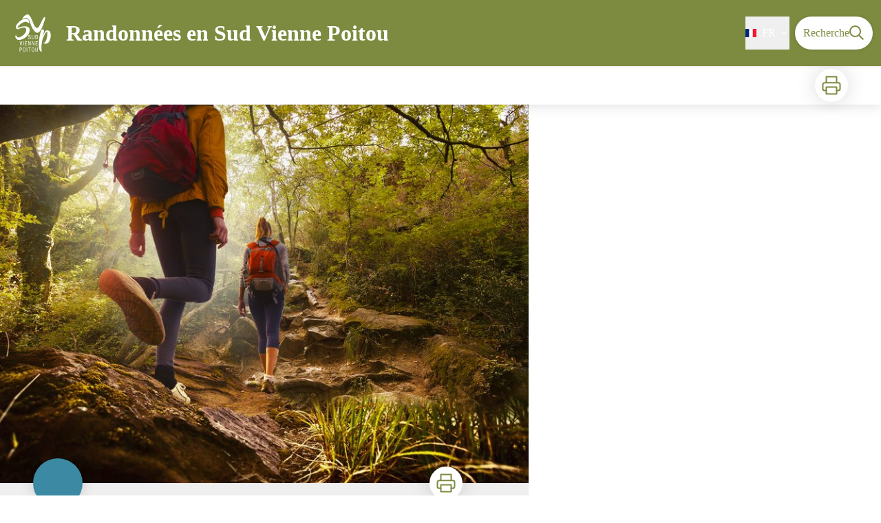

--- FILE ---
content_type: text/html; charset=UTF-8
request_url: https://meteofrance.com/widget/prevision/862460
body_size: 3148
content:
<!DOCTYPE html>
<html lang="fr" dir="ltr">
  <head>
    <meta charset="utf-8" />
<link rel="preconnect" href="https://rwg.meteofrance.com" />
<link rel="canonical" href="https://meteofrance.com/widget/prevision/862460" />
<meta name="MobileOptimized" content="width" />
<meta name="HandheldFriendly" content="true" />
<meta name="viewport" content="width=device-width, initial-scale=1.0" />
<link rel="shortcut icon" href="/sites/meteofrance.com/files/favicon_0.png" type="image/png" />
<link rel="preconnect" href="https://rwg.meteofrance.com" crossorigin="anonymous" />
<link rel="preload" as="font" href="/modules/custom/mf_tools_common_theme_public/fonts/fa.woff2" crossorigin="anonymous" type="font/woff2" />
<link rel="preload" as="font" href="/modules/custom/mf_tools_common/fonts/Quicksand-Regular.woff2" crossorigin="anonymous" type="font/woff2" />
<link rel="preload" as="font" href="/modules/custom/mf_tools_common/fonts/Roboto-Bold.woff2" crossorigin="anonymous" type="font/woff2" />
<link rel="preload" as="font" href="/modules/custom/mf_tools_common/fonts/Roboto-Regular.woff2" crossorigin="anonymous" type="font/woff2" />
<link rel="preload" as="font" href="/modules/custom/mf_tools_common/fonts/Quicksand-Bold.woff2" crossorigin="anonymous" type="font/woff2" />

    <title>Vignette prevision meteo | Météo France</title>
    <link rel="stylesheet" media="all" href="/sites/meteofrance.com/files/css/css_0E44-5sPuq0wyENW12fm-EMMaomvA3ah3xInV0ImXHY.css" />

    
<!--[if lte IE 8]>
<script src="/sites/meteofrance.com/files/js/js_VtafjXmRvoUgAzqzYTA3Wrjkx9wcWhjP0G4ZnnqRamA.js"></script>
<![endif]-->

    <meta name="viewport" content="width=device-width, initial-scale=1.0, maximum-scale=1.0, user-scalable=no">
    <meta name="HandheldFriendly" content="true" />
    <meta name="apple-touch-fullscreen" content="YES" />
    <meta name="theme-color" content="#145e9a">
    <meta name="google-site-verification" content="aXi6A82dpBwLkYa3Skx_4krUuHJXx04etiwHH9Zjbd8">
  </head> 
  <body class="toolbar-themes toolbar-no-tabs toolbar-no-icons toolbar-themes-admin-theme--adminimal-theme">

    <noscript><iframe src="https://www.googletagmanager.com/ns.html?id=GTM-KN7SN62" height="0" width="0" style="display:none;visibility:hidden"></iframe>
</noscript>
      <div class="dialog-off-canvas-main-canvas" data-off-canvas-main-canvas>
    <div class="container">
  <div class="row">
    <div class="col-sm-4">
      <div id="card" class="weater">
        <div class="city-selected">
          <a class="link-article" target="_blank" href="#">
            <article>
              <div class="city"><span id="city"></span></div>
              <div class="icon" id="icon_weather">
                <svg id="test123" viewbox="0 0 100 100">
                </svg>
              </div>
              <div class="info">
                <div class="temp"><span id="temperature"></span>°C</div>

                <div class="wind">
                  <div class="wind_icon"></div>
                  <span><span id="wind_speed"></span> km/h</span>
                </div>
              </div>
              <svg class="logo-mf" data-name="Calque 1" xmlns="http://www.w3.org/2000/svg" width="79" height="79" viewBox="0 0 79 79"><title>mf-logo</title><rect width="79" height="79" style="fill:#005892"/><rect x="29.03" y="14.69" width="20.94" height="20.94" rx="1.68" ry="1.68" style="fill:#fff"/><polygon points="44.05 17.65 46.29 19.98 43.11 20.79 44.05 17.65" style="fill:#005891"/><path d="M47.13,25.16a7.59,7.59,0,0,0-1.34-4.32l-.68.26a7.38,7.38,0,0,1,1.35,4.06,7,7,0,0,1-6,6.89,27.67,27.67,0,0,1-.23-13.8,7.3,7.3,0,0,1,2.6.79L43,18.4a7.58,7.58,0,0,0-2.6-.81,19.84,19.84,0,0,1,1.07-2.9h-1a21.6,21.6,0,0,0-1,2.85h0a7.63,7.63,0,0,0,0,15.25h.26c.26.93.56,1.88.93,2.85h.93c-.38-1-.71-2-1-2.93A7.63,7.63,0,0,0,47.13,25.16Z" style="fill:#005891"/><path d="M39.32,17.17h-.93" style="fill:#fff"/><polygon points="17.88 51.59 17.67 51.59 15.01 51.59 16.25 41.52 19.15 41.52 21.07 47.33 22.92 41.52 25.83 41.52 26.88 51.59 23.97 51.59 23.54 46.55 22.05 51.59 19.96 51.59 18.47 46.55 17.88 51.59" style="fill:#fff"/><polygon points="27.93 41.52 27.93 51.59 35.34 51.59 35.34 49.06 30.77 49.06 30.77 47.71 34.23 47.71 34.23 45.6 30.71 45.6 30.71 44.08 35.34 44.08 35.34 41.52 27.93 41.52" style="fill:#fff"/><polygon points="45.77 41.52 45.77 51.59 53.19 51.59 53.19 49.06 48.61 49.06 48.61 47.71 52.07 47.71 52.07 45.6 48.55 45.6 48.55 44.08 53.19 44.08 53.19 41.52 45.77 41.52" style="fill:#fff"/><polygon points="36.58 41.52 36.58 44.08 39.11 44.08 39.11 51.59 41.9 51.59 41.9 44.08 44.37 44.08 44.37 41.52 36.58 41.52" style="fill:#fff"/><path d="M59,41.43a5,5,0,1,0,5,5A5,5,0,0,0,59,41.43ZM59,49a2.56,2.56,0,1,1,2.56-2.56A2.56,2.56,0,0,1,59,49Z" style="fill:#fff"/><polygon points="15.01 54.74 15.01 64.3 17.77 64.3 17.77 61.11 20.89 61.11 20.89 59.16 17.77 59.16 17.77 57.19 21.81 57.19 21.81 54.74 15.01 54.74" style="fill:#fff"/><path d="M28.12,60.41s1.44-.16,1.44-2.79a2.57,2.57,0,0,0-2.48-2.88H22.49V64.3h2.33V60.78h.86l1.47,3.52H29.9Zm-1.56-1.52H24.78v-2.3h1.78a1.25,1.25,0,0,1,0,2.3Z" style="fill:#fff"/><path d="M36.08,54.74H33.94L30.33,64.3h2.73l.71-1.78h2.63L37,64.3h2.61Zm-2,5.94L35,58.11l.92,2.57Z" style="fill:#fff"/><polygon points="39.88 54.74 39.88 64.3 42.33 64.3 42.33 59.16 45.76 64.3 47.97 64.3 47.97 54.74 45.48 54.74 45.48 60.33 42.3 54.74 39.88 54.74" style="fill:#fff"/><path d="M55.07,61.23a2.42,2.42,0,1,1-.13-3.48L56.5,56a4.75,4.75,0,1,0,0,7.08Z" style="fill:#fff"/><polygon points="56.94 54.73 56.94 64.31 63.99 64.31 63.99 61.9 59.64 61.9 59.64 60.62 62.93 60.62 62.93 58.61 59.58 58.61 59.58 57.17 63.99 57.17 63.99 54.73 56.94 54.73" style="fill:#fff"/></svg>
            </article>
          </a>

          </div>

          <div class="days">
            <div class="row row-no-gutter">


          </div>
        </div>
      </div>
    </div>
  </div>
</div>

  </div>

    
    <script type="application/json" data-drupal-selector="drupal-settings-json">{"path":{"baseUrl":"\/","scriptPath":null,"pathPrefix":"","currentPath":"widget\/prevision\/862460","currentPathIsAdmin":false,"isFront":false,"currentLanguage":"fr"},"pluralDelimiter":"\u0003","suppressDeprecationErrors":true,"ajaxPageState":{"libraries":"advency_gtm\/advency_gtm,core\/html5shiv,mf_editorial\/mf_editorial,mf_tools_common\/mf_tools_common.moment,mf_widget_prevision\/mf_widget_prevision,system\/base","theme":"public","theme_token":null},"ajaxTrustedUrl":[],"mf_token":"rlW0rKNvBvWXI1DvYPWuoTpvBvWVHmV1AvVfVzI4pPV6ZGp2BGZ0BGHlAa0.rlWdqTxvBvV2BGp2ZwN5AGN1AwEvVvjvnJS0VwbkAmL5ZmD5AGV2sD.B37vHaqe-MqwOiaHqHlmsYqikQxV3DORjJ0eXj2eLe4","mf_token_raw":"eyJ0eXAiOiJKV1QiLCJhbGciOiJIUzI1NiIsImV4cCI6MTc2OTM0OTUyNn0.eyJqdGkiOiI2OTc2MjA5NTA1NjRiIiwiaWF0IjoxNzY5MzQ5NTI2fQ.O37iUndr-ZdjBvnUdUyzfLdvxDkI3QBEwW0rKw2rYr4","mf_widget":{"name":"Saint-Savin","id":"862460","insee":"862460","type":"Point d\u0027int\u00e9r\u00eat","lat":"46.565489","lng":"0.86245","link":"https:\/\/meteofrance.com\/previsions-meteo-france\/saint-savin\/86310"},"advency_gtm":{"config":{"gtm_id":"GTM-KN7SN62"}},"mf_search_form":{"config_base_urls":{"metropole":"meteofrance.com","reunion":"meteofrance.com","guadeloupe":"meteofrance.com","martinique":"meteofrance.com","nc":"meteofrance.com","pf":"meteofrance.com","mayotte":"meteofrance.com"}},"mf_tools_common":{"config":{"base_url":"meteofrance.com\/internet2018client\/2.0","site":"rwg","domain":"https:\/\/rwg.meteofrance.com"}},"user":{"uid":0,"permissionsHash":"22f2e431bf4a2ac0c5d112d74a677e15faba0202146dbc30ec14418935a3abaa"}}</script>
<script src="/sites/meteofrance.com/files/js/js_zm5XEWJ5dbbVA4tzzfnVi_xym8-T-9RnEkzU2e0Zeik.js"></script>

  </body>
</html>